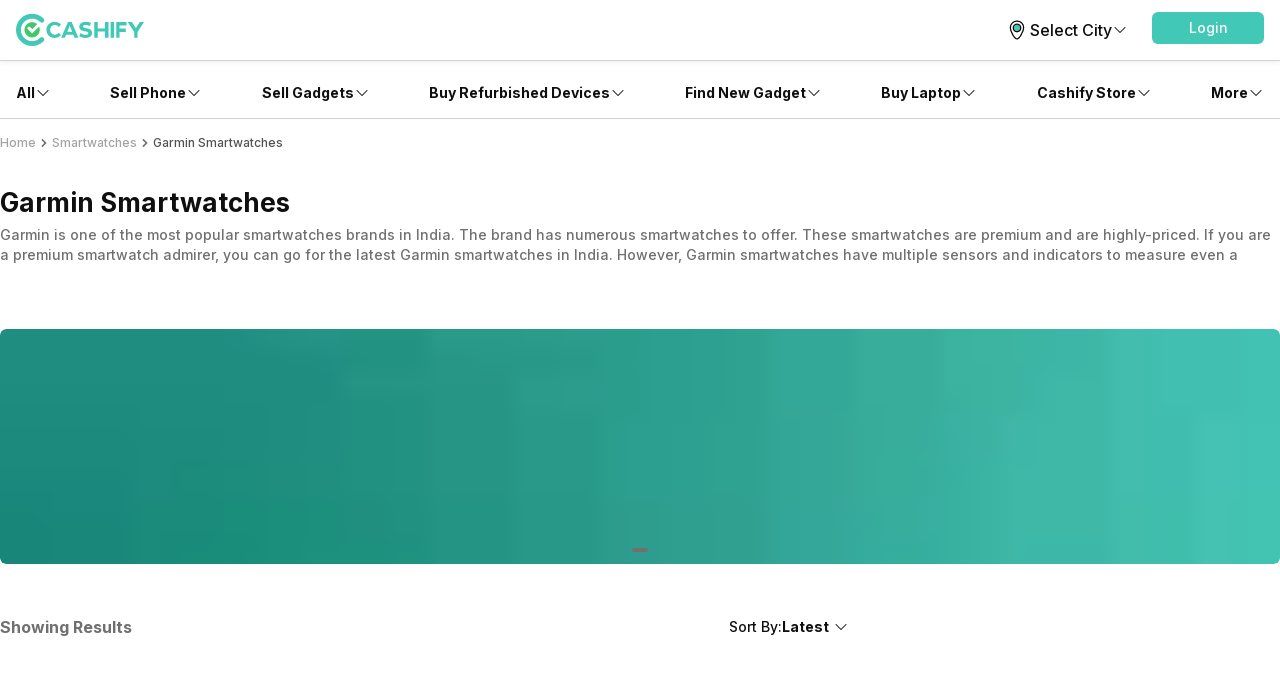

--- FILE ---
content_type: text/css; charset=UTF-8
request_url: https://www.cashify.in/gpro_/_next/static/css/0d59fd265180e0d6.css
body_size: 509
content:
.acc-body p:first-child{margin:0}.acc-body-temp-height{display:block;max-height:75px}.divWrapperStyle:has(input:not(:checked)) .acc-body{display:-webkit-box;-webkit-box-orient:vertical;-ms-box-orient:vertical;box-orient:vertical;-webkit-line-clamp:2;line-clamp:2}.divWrapperStyle:has(input:checked) .acc-body{display:block;overflow:hidden;max-height:5000px}.divWrapperStyle:has(input:checked) label{bottom:-22px;margin-bottom:20px;max-height:5000px}.divWrapperStyle:has(input:checked) label .content{display:block}.divWrapperStyle:has(input:checked) label .excerpt{display:none}@media (width <= 700px){.acc-body-height{max-height:34px}}@media (width > 700px){.max-height{max-height:40px}}

--- FILE ---
content_type: application/javascript; charset=UTF-8
request_url: https://www.cashify.in/gpro_/_next/static/chunks/app/gpro/find-new-phone/details/%5Bslug%5D/page-eae30aa61d386da2.js
body_size: 10286
content:
try{let e="undefined"!=typeof window?window:"undefined"!=typeof global?global:"undefined"!=typeof globalThis?globalThis:"undefined"!=typeof self?self:{},t=(new e.Error).stack;t&&(e._sentryDebugIds=e._sentryDebugIds||{},e._sentryDebugIds[t]="fb6d4c41-27a9-4ffb-a760-e2ee8829d47f",e._sentryDebugIdIdentifier="sentry-dbid-fb6d4c41-27a9-4ffb-a760-e2ee8829d47f")}catch(e){}(self.webpackChunk_N_E=self.webpackChunk_N_E||[]).push([[9704],{2008:(e,t,r)=>{"use strict";r.d(t,{PostView:()=>h});var s=r(95155),n=r(43178),i=r(12115),l=r(65142),o=r(95962),a=r(98381),c=r(27361);class d{fromJson(e){return this.status=e.status,this}}class u{async postView(e,t){let r=new URL("/v1/post",(0,o.O)().baseUrl);return r.searchParams.set("postId","".concat(e)),(0,c.E)(r,{next:t,method:"PUT",serviceGroup:a.i.WORDPRESS,authorization:!0,addCommonHeaders:!0}).then(e=>e.json()).then(e=>new d().fromJson(e)).catch(e=>{throw console.error("Error fetching",e),e})}}let m=(e,t)=>{(0,i.useEffect)(()=>{(0,l.v)({event:"gp_pageView",platform:n.d_.getSource(),gp_pageType:t}),e&&(new u).postView(e).then(e=>e).catch(e=>console.log(e))},[e])},h=e=>{let{postId:t,postType:r}=e;return m(t,r),(0,s.jsx)(s.Fragment,{})}},8144:(e,t,r)=>{"use strict";r.d(t,{Z:()=>a});var s=r(95155),n=r(52596),i=r(12115),l=r(44527),o=r(42068);let a=e=>{let{color:t="primary",className:r,maxTrackClassName:a,minTrackClassName:c,minThumbClassName:d,maxThumbClassName:u,tooltipTextClassName:m,min:h,max:p,step:v,defaultMin:g,defaultMax:b,distance:f=0,onChange:x,showTooltip:P,getFormattedText:y}=e,[w,j]=(0,i.useState)(Math.max(null!=g?g:0,h)),[N,A]=(0,i.useState)(Math.min(null!=b?b:0,p));(0,i.useEffect)(()=>{void 0!==g&&j(Math.max(null!=g?g:0,h))},[g]),(0,i.useEffect)(()=>{void 0!==b&&A(Math.min(null!=b?b:0,p))},[b]);let L=(0,i.useCallback)(e=>{h<=e&&p>=e&&N>=e&&(j(Math.min(e,N-f)),null==x||x({min:e,max:N}))},[N,h,p]),S=(0,i.useCallback)(e=>{h<=e&&p>=e&&w<=e&&(A(Math.max(e,w+f)),null==x||x({min:w,max:e}))},[w,h,p]),E=(0,i.useMemo)(()=>(Math.min(w,N)-h)/(p-h)*100,[w,h,p,N]),_=(0,i.useMemo)(()=>100-(Math.max(w,N)-h)/(p-h)*100,[N,h,p,w]),D=(e,r,i)=>(0,s.jsx)(l.A,{className:e,style:r,children:(0,s.jsxs)(l.A,{className:"mb-4",children:[(0,s.jsx)(o.p,{variant:"caption",className:(0,n.A)(m||"caption rounded-sm min-w-12 text-center py-1 px-2 line-clamp-1","primary"===t&&"bg-primary text-primary-text-contrast","secondary"===t&&"bg-secondary text-secondary-text-contrast"),children:i}),(0,s.jsx)(l.A,{className:(0,n.A)("border-solid border-t-4 border-b-0 border-x-4","h-0 w-0 mx-auto","border-t-primary border-x-transparent","primary"===t&&"border-t-primary","secondary"===t&&"border-t-secondary")})]})}),C=(0,i.useCallback)(e=>y?y(e):e.toString(),[y]);return(0,s.jsx)(l.A,{className:r,children:(0,s.jsxs)(l.A,{className:(0,n.A)("relative w-full","primary"===t&&"range-primary","secondary"===t&&"range-secondary"),children:[void 0!==g?(0,s.jsx)("input",{type:"range",min:h,max:p,step:v,value:Math.min(w,N),onChange:e=>{L(+e.target.value)},className:(0,n.A)("absolute pointer-events-none appearance-none h-1 w-full bg-transparent cursor-pointer","[&::-webkit-slider-thumb]:w-4 [&::-webkit-slider-thumb]:h-4 [&::-webkit-slider-thumb]:pointer-events-auto","[&::-webkit-slider-thumb]:appearance-none z-10",d)}):null,void 0!==b?(0,s.jsx)("input",{type:"range",min:h,max:p,step:v,value:Math.max(w,N),onChange:e=>{S(+e.target.value)},className:(0,n.A)("absolute pointer-events-none appearance-none h-1  w-full bg-transparent cursor-pointer","[&::-webkit-slider-thumb]:w-4 [&::-webkit-slider-thumb]:h-4 [&::-webkit-slider-thumb]:pointer-events-auto","[&::-webkit-slider-thumb]:appearance-none z-10",u)}):null,P&&void 0!==g?(0,s.jsx)(l.A,{className:"absolute -translate-y-full w-full",children:D("ml-auto",{marginRight:"".concat(100-E,"%")},C(w))}):null,P&&void 0!==b?(0,s.jsx)(l.A,{className:"absolute -translate-y-full w-full",children:D("ml-auto",{marginRight:"".concat(_,"%")},C(N))}):null,(0,s.jsxs)(l.A,{className:"relative h-1 ml-1 mr-1 w-full",children:[(0,s.jsx)(l.A,{className:(0,n.A)("absolute left-0 right-0 bottom-0 top-0",a||"rounded-md bg-surface-bg")}),(0,s.jsx)(l.A,{className:(0,n.A)("absolute bottom-0 top-0 rounded-md",c||["primary"===t&&"bg-primary","secondary"===t&&"bg-secondary"]),style:{left:"".concat(E,"%"),right:"".concat(_,"%")}})]})]})})}},17141:(e,t,r)=>{"use strict";r.d(t,{FindNewPhoneDetailPageSearch:()=>a});var s=r(95155),n=r(35695);let i=e=>(0,n.useSearchParams)();var l=r(41715),o=r(87453);let a=e=>{let t=i(),r=+t.get("min_pr")||0,n=+t.get("max_pr")||15e4,a=t.get("sb");return(0,s.jsx)(o.default,{searchParams:t,productListing:(0,l.Pu)(null==e?void 0:e.productListing),minRange:r,maxRange:n,sortBy:a,children:e.children})}},22163:(e,t,r)=>{Promise.resolve().then(r.bind(r,17141)),Promise.resolve().then(r.bind(r,2008)),Promise.resolve().then(r.bind(r,32703)),Promise.resolve().then(r.bind(r,35091)),Promise.resolve().then(r.bind(r,29410)),Promise.resolve().then(r.bind(r,60628)),Promise.resolve().then(r.bind(r,73862)),Promise.resolve().then(r.bind(r,73097)),Promise.resolve().then(r.bind(r,24446)),Promise.resolve().then(r.bind(r,24853)),Promise.resolve().then(r.bind(r,23796)),Promise.resolve().then(r.bind(r,4362)),Promise.resolve().then(r.bind(r,94011)),Promise.resolve().then(r.bind(r,37317)),Promise.resolve().then(r.bind(r,59716)),Promise.resolve().then(r.bind(r,58090)),Promise.resolve().then(r.bind(r,56745)),Promise.resolve().then(r.bind(r,6897)),Promise.resolve().then(r.t.bind(r,61298,23)),Promise.resolve().then(r.bind(r,22327)),Promise.resolve().then(r.bind(r,67686)),Promise.resolve().then(r.bind(r,99827)),Promise.resolve().then(r.bind(r,87453)),Promise.resolve().then(r.bind(r,1828)),Promise.resolve().then(r.bind(r,26645)),Promise.resolve().then(r.bind(r,65855)),Promise.resolve().then(r.bind(r,26361)),Promise.resolve().then(r.bind(r,71592)),Promise.resolve().then(r.bind(r,31179)),Promise.resolve().then(r.bind(r,36574)),Promise.resolve().then(r.bind(r,88542)),Promise.resolve().then(r.bind(r,60722)),Promise.resolve().then(r.bind(r,13903)),Promise.resolve().then(r.bind(r,19154)),Promise.resolve().then(r.bind(r,37756)),Promise.resolve().then(r.bind(r,5741)),Promise.resolve().then(r.bind(r,16450)),Promise.resolve().then(r.bind(r,55340)),Promise.resolve().then(r.bind(r,79978)),Promise.resolve().then(r.bind(r,99160)),Promise.resolve().then(r.bind(r,9693)),Promise.resolve().then(r.bind(r,53875)),Promise.resolve().then(r.bind(r,42527)),Promise.resolve().then(r.bind(r,84585)),Promise.resolve().then(r.bind(r,70139)),Promise.resolve().then(r.bind(r,9393)),Promise.resolve().then(r.bind(r,51072)),Promise.resolve().then(r.bind(r,41992)),Promise.resolve().then(r.bind(r,62055)),Promise.resolve().then(r.bind(r,83407)),Promise.resolve().then(r.bind(r,68391)),Promise.resolve().then(r.bind(r,80114)),Promise.resolve().then(r.bind(r,28096)),Promise.resolve().then(r.bind(r,89334)),Promise.resolve().then(r.bind(r,52905)),Promise.resolve().then(r.bind(r,40406)),Promise.resolve().then(r.bind(r,28287)),Promise.resolve().then(r.bind(r,96018)),Promise.resolve().then(r.bind(r,24392)),Promise.resolve().then(r.bind(r,94863)),Promise.resolve().then(r.bind(r,6626)),Promise.resolve().then(r.bind(r,81174)),Promise.resolve().then(r.bind(r,8965)),Promise.resolve().then(r.bind(r,71212)),Promise.resolve().then(r.bind(r,1567)),Promise.resolve().then(r.bind(r,78958)),Promise.resolve().then(r.bind(r,8735)),Promise.resolve().then(r.bind(r,68452)),Promise.resolve().then(r.bind(r,50118)),Promise.resolve().then(r.bind(r,37125)),Promise.resolve().then(r.bind(r,39649)),Promise.resolve().then(r.bind(r,15141)),Promise.resolve().then(r.bind(r,308)),Promise.resolve().then(r.bind(r,51281)),Promise.resolve().then(r.bind(r,6276)),Promise.resolve().then(r.bind(r,13972)),Promise.resolve().then(r.bind(r,16004)),Promise.resolve().then(r.bind(r,70833)),Promise.resolve().then(r.t.bind(r,6874,23)),Promise.resolve().then(r.bind(r,84462)),Promise.resolve().then(r.bind(r,81628)),Promise.resolve().then(r.bind(r,45397)),Promise.resolve().then(r.bind(r,12090)),Promise.resolve().then(r.bind(r,90259)),Promise.resolve().then(r.bind(r,28320)),Promise.resolve().then(r.bind(r,2841)),Promise.resolve().then(r.bind(r,38624)),Promise.resolve().then(r.bind(r,46988)),Promise.resolve().then(r.bind(r,14897)),Promise.resolve().then(r.bind(r,17361)),Promise.resolve().then(r.bind(r,45553)),Promise.resolve().then(r.bind(r,59615)),Promise.resolve().then(r.bind(r,28903)),Promise.resolve().then(r.bind(r,74713)),Promise.resolve().then(r.bind(r,43255)),Promise.resolve().then(r.bind(r,13066)),Promise.resolve().then(r.bind(r,55396)),Promise.resolve().then(r.bind(r,6157)),Promise.resolve().then(r.bind(r,22669)),Promise.resolve().then(r.bind(r,5246)),Promise.resolve().then(r.bind(r,50859)),Promise.resolve().then(r.bind(r,88871)),Promise.resolve().then(r.bind(r,5297)),Promise.resolve().then(r.bind(r,29676)),Promise.resolve().then(r.bind(r,30086)),Promise.resolve().then(r.bind(r,67633)),Promise.resolve().then(r.bind(r,70152)),Promise.resolve().then(r.bind(r,57292)),Promise.resolve().then(r.bind(r,74537)),Promise.resolve().then(r.bind(r,19247))},26361:(e,t,r)=>{"use strict";r.d(t,{default:()=>j});var s=r(95155),n=r(44527),i=r(12115),l=r(63748),o=r(68077),a=r(87453),c=r(31926),d=r(27673),u=r(8305),m=r(42068),h=r(65142);let p=()=>{let e=(0,d.V)();return(0,s.jsxs)(n.A,{className:"flex flex-col justify-between  shadow-md radius-md  mb-4 overflow-hidden",children:[(0,s.jsx)(m.p,{variant:"h1",component:"div",className:"bg-gray-100 text-surface p-4",children:"Encash Your Old Phone with Cashify"}),(0,s.jsxs)(n.A,{children:[(0,s.jsxs)(n.A,{className:"py-4 px-2",children:[(0,s.jsx)(m.p,{children:" Do not let your old phone go waste."}),(0,s.jsx)(m.p,{className:"mt-3",children:"Sell it on Cashify for Cash, Amazon voucher, Flipkart voucher and even more!"})]}),(0,s.jsx)(n.A,{className:"my-2",children:(0,s.jsx)(u.g,{onClick:()=>{e.push({href:"/sell-old-mobile-phone"}).catch(console.error),(0,h.v)({event:"gp_inlineCardClicked"})},variant:"contained",color:"primary",className:"flex flex-row items-center justify-center mx-3",title:"Sell Now",textClassName:"w-80 text-center sm:w-full py-2 px-2"})})]})]})},v=e=>{let{isMobile:t}=e,{props:r,state:n}=(0,i.useContext)(a.N),{productListRes:l}=n,o=(0,i.useMemo)(()=>{var e;return null==l||null==(e=l.productList)?void 0:e.filter(e=>{var t;return null==e||null==(t=e.meta)?void 0:t.slug})},[l]);if(o&&!((null==o?void 0:o.length)<1))return(0,s.jsx)(s.Fragment,{children:o.map((e,l)=>{var o,a,d,u,m,h,v,g;return(0,s.jsxs)(i.Fragment,{children:[1===l&&t?(0,s.jsx)(p,{}):null,(0,s.jsx)(c.A,{product:e,isMobile:t,specsMeta:null==r||null==(o=r.productListing)?void 0:o.specsMeta,post:null==r||null==(a=r.productListing)?void 0:a.post,allCategories:null==r||null==(d=r.productListing)?void 0:d.allCategories,specsListingData:null==r||null==(u=r.productListing)?void 0:u.specsListingData,specs:null==r||null==(m=r.productListing)?void 0:m.specs,cdn:(null==r||null==(v=r.productListing)||null==(h=v.productListRes)?void 0:h.cdn)||(null==n||null==(g=n.productListRes)?void 0:g.cdn)})]},"".concat(e.productId,"-").concat(e.productName))})})};var g=r(5741),b=r(53510),f=r(52596),x=r(96430),P=r(20089);let y=e=>{let{label:t}=e;return(0,s.jsx)(n.A,{component:"th",className:"text-left h-full px-5 py-3 text-md",children:(0,s.jsx)(n.A,{children:(0,s.jsx)(P.A,{html:t,component:"div",variant:"h3",className:"text-primary-text"})})})},w=e=>{var t;let{productListRes:r,post:i}=e,l=null==i||null==(t=i.title)?void 0:t.rendered.replace("%c","".concat(r?r.totalCount:0)),o=(0,g.useIsMobile)();return r&&r.productList&&!(r.productList.length<1)?(0,s.jsxs)(n.A,{className:(0,f.A)("pb-10 mb-5"),children:[l&&(0,s.jsx)(n.A,{className:"hidden sm:flex w-full mb-4",flex:!o,children:(0,s.jsx)(x.F,{title:"List of ".concat(l)})}),(0,s.jsxs)(n.A,{component:"table",className:"rounded-md w-full border border-gray-200",children:[(0,s.jsx)(n.A,{component:"thead",className:"bg-gray-200",children:(0,s.jsxs)(n.A,{component:"tr",className:"flex flex-row justify-between",children:[(0,s.jsx)(y,{label:l}),(0,s.jsx)(n.A,{component:"th",className:"text-left h-full px-5 py-3 text-md",children:(0,s.jsx)(m.p,{component:"div",variant:"h3",className:"text-primary-text",children:"Price"})})]})}),(0,s.jsx)(n.A,{component:"tbody",children:r.productList.map((e,t)=>e.startPrice?(0,s.jsxs)(n.A,{component:"tr",className:"w-full flex flex-row justify-between border-b border-gray-200",children:[(0,s.jsx)(n.A,{component:"td",className:" py-2 px-5 ",children:(0,s.jsx)(n.A,{children:(0,s.jsx)(P.A,{component:"h2",html:e.productName,variant:"body3",className:"text-primary-text"})})}),(0,s.jsx)(n.A,{component:"td",className:"py-2 px-5 ",children:(0,s.jsx)(m.p,{component:"div",variant:"subtitle1",className:"text-primary-text",children:(0,s.jsx)(b.S,{value:e.startPrice})})})]},"product-".concat(t)):null)})]})]}):null},j=e=>{var t,r,c,d,u,m,h,p;let{isMobile:g}=e,{props:b,state:f}=(0,i.useContext)(a.N),{productListRes:x}=f;return(0,s.jsxs)(n.A,{component:"section",className:"w-full basis-full",children:[(0,s.jsx)(v,{isMobile:g}),(0,s.jsx)(n.A,{className:"flex flex-row items-center justify-center mb-10 pb-8",children:(0,s.jsx)(o.c,{postCount:null==x?void 0:x.totalCount,pageSize:null==b||null==(t=b.productListing)?void 0:t.pageSize,url:(null==(r=b.productListing)?void 0:r.post)&&(null==(c=b.productListing)?void 0:c.post.url),pageNumber:(null==b||null==(u=b.productListing)||null==(d=u.post)?void 0:d.pageNumber)||1,queryString:(f.filterParam||f.selectedFilter)&&(new l.J).jsonToQueryParam({...f.filterParam,sb:null==(m=f.selectedFilter)?void 0:m.id})})}),(0,s.jsx)(w,{productListRes:null==(h=b.productListing)?void 0:h.productListRes,post:null==(p=b.productListing)?void 0:p.post})]})}},45821:(e,t,r)=>{"use strict";r.d(t,{FY:()=>n,dX:()=>i,mW:()=>s});var s=function(e){return e.MULTI_RANGE="multi_range",e.SINGLE_SELECT="single_select",e.MULTI_SELECT="multi_select",e.PARENT="parent",e.RANGE="range",e}({});let n={MIN_RANGE:"min_range",MAX_RANGE:"max_range"};class i{nestFilterData(e){if(e&&e.length>0){let t=[];return e.filter(e=>!!e).forEach(r=>{let s=this.findParent(e,r);s?(s.childList||(s.childList=[]),s.childList.push(r)):t.push(r)}),t.sort((e,t)=>e.priority>t.priority?1:-1)}}convertToJson(e){if(!e)return null;let t=e.split("&");if(!t||0===t.length)return null;let r={};return t.forEach(e=>{let t=e.split("="),s=t[0],n=t[1];r[s]?(Array.isArray(r[s])||(r[s]=[r[s]]),n&&r[s].push(n)):n&&n.indexOf(",")>-1?(r[s]=n.split(","),r[s].splice(-1)):r[s]=n}),r}selectFilters(e,t){return t&&e.forEach(e=>{var r,s;if((null==e||null==(r=e.childList)?void 0:r.length)>0){e.childList=this.selectFilters(e.childList,t);return}if("range"===e.ui){let r=null==(s=e.key)?void 0:s.split("|");null==r||r.forEach((r,s)=>{var n,i;Object.keys(t).indexOf(r)>-1?e.options[s].optionValue=t[r]:(null==(n=e.options[s])?void 0:n.optionValue)||(e.options[s].optionValue=null==(i=e.options[s])?void 0:i.value)});return}if(Object.keys(t).indexOf(e.key)>-1){let r=t[e.key];e.options&&(Array.isArray(r)?r.forEach(t=>{e.options.forEach(e=>{e.optionKey===t&&(e.isSelected=!0)})}):e.options.forEach(e=>{e.optionKey===r&&(e.isSelected=!0)}))}}),e}getRange(e){if(!e)return[void 0,void 0];let t=0,r=0;if(e&&e.options&&e.options.length>1){let s=e.options;return s[0].optionKey===n.MIN_RANGE?t=+s[0].value:r=+s[0].value,s[1].optionKey===n.MIN_RANGE?t=+s[1].value:r=+s[1].value,[t,r]}return[void 0,void 0]}getFilterResult(e){let t=this.getSelectedFilters(e);return{result:t.reduce((e,t)=>{if("single_select"===t.ui)e[t.filterId]=t.option.optionKey;else if("multi_select"===t.ui)e[t.filterId]||(e[t.filterId]=[]),e[t.filterId].push(t.option.optionKey);else if("multi_range"===t.ui){var r,s;let n=null==(r=t.filterId)?void 0:r.split("|"),i=null==(s=t.option.optionKey)?void 0:s.split("|");n&&n.length>1&&i&&i.length>1&&(e[n[0]]=i[0],e[n[1]]=i[1])}return e},{}),selected:t}}findParent(e,t){for(let r=0;r<e.length;r++)if(e[r]&&e[r].filterChild){for(let s=0;s<e[r].filterChild.length;s++)if(e[r].filterChild[s].child===t.id)return e[r];if(e[r].childList){let s=this.findParent(e[r].childList,t);if(s)return s}}return null}getSelectedFilters(e){let t=[];return this.getSelected(e,t),t}getSelected(e,t){(e||[]).forEach(e=>{(e.options||[]).forEach(r=>{r.isSelected&&t.push({filterId:e.key,ui:e.ui,option:r})}),e.childList&&this.getSelected(e.childList,t)})}}},65855:(e,t,r)=>{"use strict";r.d(t,{default:()=>y});var s,n=r(95155),i=r(47154),l=r(44527),o=r(13951),a=r(71212),c=r(83482),d=r(42068),u=r(12115);function m(){return(m=Object.assign?Object.assign.bind():function(e){for(var t=1;t<arguments.length;t++){var r=arguments[t];for(var s in r)Object.prototype.hasOwnProperty.call(r,s)&&(e[s]=r[s])}return e}).apply(this,arguments)}let h=function(e){return u.createElement("svg",m({xmlns:"http://www.w3.org/2000/svg",fill:"none",viewBox:"0 0 24 24",strokeWidth:1.5,stroke:"currentColor",className:"w-6 h-6"},e),s||(s=u.createElement("path",{strokeLinecap:"round",strokeLinejoin:"round",d:"M6 13.5V3.75m0 9.75a1.5 1.5 0 0 1 0 3m0-3a1.5 1.5 0 0 0 0 3m0 3.75V16.5m12-3V3.75m0 9.75a1.5 1.5 0 0 1 0 3m0-3a1.5 1.5 0 0 0 0 3m0 3.75V16.5m-6-9V3.75m0 3.75a1.5 1.5 0 0 1 0 3m0-3a1.5 1.5 0 0 0 0 3m0 9.75V10.5"})))};var p=r(45821),v=r(87453),g=r(10188),b=r(11516),f=r(38880);let x=e=>{let{close:t,onSelectSort:r,sortData:s,selectedFilterId:i}=e;return!s||s.length<1?null:(0,n.jsxs)(n.Fragment,{children:[(0,n.jsx)(l.A,{className:"flex items-end",children:(0,n.jsx)(l.A,{component:"span",className:"cursor-pointer h-6 w-6 mx-4 mt-3",onClick:t,children:(0,n.jsx)(f.f,{className:"w-6 h-6 text-primary-text"})})}),(0,n.jsx)(l.A,{className:"p-4",children:(0,n.jsxs)(l.A,{children:[(0,n.jsx)(d.p,{variant:"subtitle1",className:"mb-5 text-md text-primary-text",children:"Sort by"}),(0,n.jsx)(l.A,{children:s.map((e,t)=>(0,n.jsxs)(l.A,{className:"flex py-2 flex-row",children:[(0,n.jsx)(b.j,{selected:i===(null==e?void 0:e.id),onClick:()=>r(e)}),(0,n.jsx)(d.p,{children:e.title})]},"".concat(e.id,"-").concat(t)))})]})})]})},P=e=>{let{openFilters:t,count:r,showSortingDialog:s,sortData:i}=e;return(0,n.jsxs)(l.A,{className:"shadow-md p-4 flex flex-row justify-between rounded-md absolute web:fixed bottom-4 left-4 right-4 z-10 bg-primary-bg",children:[(0,n.jsx)(l.A,{className:"flex items-center",onClick:t,style:{width:"48%"},children:(0,n.jsxs)(l.A,{className:"flex flex-row items-center",children:[(0,n.jsx)(a.LegoImage,{responsive:!0,src:"https://s3n.cashify.in/cashify/web/images/post/svgs/filter_clear.svg",className:"ml-2",alt:"clear",height:18,width:18}),(0,n.jsx)(d.p,{className:"ml-2 text-primary-text",variant:"h3",children:"Filters"}),r>0&&(0,n.jsx)(d.p,{variant:"caption",className:"flex justify-center items-center pl-1",children:r})]})}),i?(0,n.jsxs)(n.Fragment,{children:[(0,n.jsx)(l.A,{className:"border-l border-gray-200"}),(0,n.jsx)(l.A,{className:"flex items-center justify-center",onClick:s,style:{width:"48%"},children:(0,n.jsxs)(l.A,{className:"flex flex-row items-center justify-center",children:[(0,n.jsx)(h,{className:"w-5 h-5"}),(0,n.jsx)(d.p,{variant:"h3",className:"ml-2 text-primary-text",children:"Sort"})]})})]}):null]})},y=e=>{var t,r,s,a,d;let{isMobile:m}=e,{props:h,state:b,applyFilters:f,onFilterChange:y,closeFilterDialog:w,openFilters:j,onSelectSort:N,closeSortingDialog:A,showSortingDialog:L}=(0,u.useContext)(v.N),{filters:S}=h.productListing,{filterParam:E,showSorting:_,showFilter:D}=b,C=(()=>{if(!E)return;let e=Object.keys(E);if(e&&e.length)return e.length})(),R=(0,u.useMemo)(()=>(new p.dX).selectFilters(S,E),[S,E]);return h||b?(0,n.jsx)(n.Fragment,{children:m?(0,n.jsxs)(l.A,{className:"flex",children:[i.v.isNative()?(0,n.jsx)(c.s,{visible:!0,Component:P,props:{openFilters:j,count:C,showSortingDialog:L,sortData:null==(t=h.productListing.specsListingData)?void 0:t.sortData}}):P({openFilters:j,count:C,showSortingDialog:L,sortData:null==(r=h.productListing.specsListingData)?void 0:r.sortData}),(0,n.jsx)(l.A,{children:(0,n.jsx)(o.A,{variant:"drawer",className:"bg-primary-bg sm:max-h-full rounded-tl-sm w-full",visible:_,anchor:"bottom",Component:x,useNext:!0,onRequestClose:e=>{"hardwareBackPress"===e.type&&A()},onClick:e=>e.stopPropagation(),props:{close:A,onSelectSort:N,sortData:null==(a=h.productListing)||null==(s=a.specsListingData)?void 0:s.sortData,selectedFilterId:null==(d=b.selectedFilter)?void 0:d.id}})}),(0,n.jsx)(l.A,{children:(0,n.jsx)(o.A,{className:"h-full bg-primary-bg sm:max-h-full w-full sm:max-w-lg",variant:"drawer",anchor:"right",visible:D,onRequestClose:e=>{"hardwareBackPress"===e.type&&w()},Component:g.m,useNext:!0,props:{filters:R,onCloseFilter:w,applyFilters:f,isMobile:m,onFilterChange:y,enableShowMore:!1}})})]}):(0,n.jsx)(l.A,{className:"mb-12 mt-16  rounded shadow-md",children:(0,n.jsx)(g.m,{isMobile:m,filters:R,onFilterChange:y,enableShowMore:!1})})}):null}},68077:(e,t,r)=>{"use strict";r.d(t,{c:()=>m});var s=r(95155),n=r(44527),i=r(57759),l=r(4752),o=r(52596),a=r(12115),c=r(4005),d=r(42068);let u=e=>{let{arrow:t,isDisabled:r,url:i,text:l}=e,o=(0,s.jsx)(n.A,{className:"flex items-center sm:h-5 sm:w-5 h-4 w-4 bg-primary-bg",children:t});return(0,s.jsxs)(n.A,{className:"flex flex-row items-center",children:["Previous"===l?(0,s.jsx)(d.p,{children:l}):null,r?(0,s.jsx)(n.A,{className:"shadow-md rounded-md m-0 mr-4 ml-4 sm:p-4 p-3.5 cursor-pointer",children:o}):(0,s.jsx)(n.A,{className:"shadow-md rounded-md m-0 ml-4 mr-4 sm:p-4  p-3.5",children:(0,s.jsx)(c.A,{className:"",href:r?void 0:i,children:o})}),"Next"===l?(0,s.jsx)(d.p,{children:l}):null]})},m=e=>{let{postCount:t,pageSize:r,pageNumber:c,url:d,queryString:m}=e,h=(e,t)=>{if(!e)return;e=e.replace(/^\/+/,""),(e=(e="/".concat(e)).replace("/page/".concat(t),"")).endsWith("/")||(e=e.concat("/"));let r="";return(m&&(r=m),t<=1)?e.concat(r):e.concat("page/".concat(t)).concat(r)},p=h(d,(c=c>1?c:1)-1),v=h(d,c+1),g=c<=1,b=c*r>=t;return(0,s.jsx)(a.Fragment,{children:t>r?(0,s.jsx)(n.A,{className:"flex flex-1 flex-row items-center w-full mt-5",children:(0,s.jsx)(n.A,{component:"nav",className:"w-full",children:(0,s.jsxs)(n.A,{component:"ul",className:"flex flex-row justify-center p-0",children:[(0,s.jsx)(u,{arrow:(0,s.jsx)(i.Y,{className:(0,o.A)(g?"text-slate-300":"text-primary-text")}),url:p,text:"Previous",isDisabled:g}),(0,s.jsx)(u,{arrow:(0,s.jsx)(l.v,{className:(0,o.A)(b?"text-slate-300":"text-primary-text")}),url:v,isDisabled:b,text:"Next"})]})})}):""})}},71592:(e,t,r)=>{"use strict";r.d(t,{ProductSort:()=>p});var s=r(95155),n=r(44527),i=r(97835),l=r(63401),o=r(42068),a=r(1272),c=r(52596),d=r(12115),u=r(87453);function m(e){let{sortTitle:t,toggleSortingDialog:r}=e;return(0,s.jsxs)(n.A,{className:"w-max  flex flex-row gap-1 items-center",onClick:r,children:[(0,s.jsxs)(n.A,{component:"span",className:"justify-end flex-row flex items-center gap-x-2",children:[t&&(0,s.jsx)(o.p,{variant:"body2",className:"text-primary-text",children:"Sort By:"}),(0,s.jsx)(o.p,{variant:"subtitle1",className:"text-primary-text",children:t||"SORT BY"})]}),(0,s.jsx)(a.D,{className:"w-6 h-4 text-primary-text"})]})}function h(e){let{sortFields:t,selectedSortData:r,handleItemSelect:l,closeSortingDialog:a}=e;return(0,s.jsx)(n.A,{className:"max-h-60 bg-primary-bg rounded-md w-max mt-2 shadow-md",children:(0,s.jsx)(i.Q,{data:t,contentContainerClassName:"bg-primary-bg",renderItem:e=>{let{item:t,index:i}=e;return(0,s.jsx)(n.A,{className:(0,c.A)("text-primary-text cursor-pointer bg-primary-bg hover:border-surface-light",(null==r?void 0:r.id)===t.id&&"bg-surface-dark"),onClick:()=>{l(t),a()},children:(0,s.jsx)(o.p,{className:"py-1 px-3",variant:"body2",children:t.title})},"".concat(t,"-").concat(i))}})})}let p=e=>{var t,r,i,a,c;let{isMobile:p}=e,v=(0,d.useContext)(u.N),g=null==(t=v.state)?void 0:t.showSorting,b=null==(r=v.props.productListing.specsListingData)?void 0:r.sortData,f=null==v||null==(i=v.state)?void 0:i.selectedFilter;return(0,s.jsxs)(n.A,{className:"flex flex-row justify-between items-center sm:mt-6 sm:mb-3 mt-3 mb-2.5 w-full",children:[(0,s.jsx)(o.p,{variant:"h3",className:"text-surface-text",children:"Showing ".concat((null==v||null==(c=v.state)||null==(a=c.productListRes)?void 0:a.totalCount)||""," Results")}),!p&&(0,s.jsx)(n.A,{children:(0,s.jsx)(l._,{visible:g,className:"w-full flex flex-col cursor-pointer",backdropClassName:"bg-transparent",onRequestClose:()=>{v.closeSortingDialog()},onClick:null==v?void 0:v.showSortingDialog,InputComponent:m,inputProps:{sortTitle:null==f?void 0:f.title,toggleSortingDialog:v.toggleSortingDialog},ListComponent:h,listProps:{sortFields:b,selectedSortData:f,isMobile:p,handleItemSelect:e=>{null==v||v.onSelectSort(e)},closeSortingDialog:v.closeSortingDialog}})})]})}},76191:(e,t,r)=>{"use strict";r.d(t,{D:()=>n});var s=r(62126);class n{filterSpecsArr(e,t,r){if(!e)return;let s=new Map;r.forEach(e=>{s.set(e.id,e)});let n=[],i=new Map;return Object.keys(e).forEach(r=>{t.forEach(t=>{if(t.apiName===r){let l=t.groupId,o=s.get(l);if(!o||!e||!e[r]||!e[r][0])return;let a=o?o.groupName:"Other",c=i.get(a);c||(c=[]);let d={specKey:r,specName:t.name,value:e[r][0].displayValue,sortOrder:t.sortOrder,groupId:l,groupName:a,gSortOrder:null==o?void 0:o.sortOrder};c.push(d),n.push(d),i.set(a,c)}})}),n=n.sort((e,t)=>e.sortOrder>t.sortOrder?1:-1)}parseSpecifications(e){if(e)return Object.keys(e).forEach(t=>{let r=e[t],n=[];r.forEach(e=>{let t=new s.gi().fromJson(e);n.push(t)}),e[t]=n}),e}getSpec(e,t){if(!e||!t||0===t.length)return null;let r=t.filter(t=>t.specKey===e);return r?r[0]:null}}},87453:(e,t,r)=>{"use strict";r.d(t,{N:()=>I,default:()=>T});var s=r(95155),n=r(91496),i=r(12115),l=r(45821),o=r(58277),a=r(27673),c=r(47154),d=r(86833),u=r(98079),m=r(83981),h=r(12020),p=r(95962),v=r(98381),g=r(27361),b=r(86242);class f{fromJson(e){return this.id=null==e?void 0:e.id,this.productId=null==e?void 0:e.pid,this.price=null==e?void 0:e.pp,this.mrp=null==e?void 0:e.mpr,this.url=null==e?void 0:e.pu,this.merchantId=null==e?void 0:e.mi,this.name=null==e?void 0:e.mn,this.image=null==e?void 0:e.mim,this.date=null==e?void 0:e.rdt,this.rating=null==e?void 0:e.sco,this}}class x{fromJson(e){var t;return this.productName=null==e?void 0:e.pn,this.prices=null==e||null==(t=e.pp)?void 0:t.map(e=>new f().fromJson(e)),this.cdn=null==e?void 0:e.miu,this.vir=null==e?void 0:e.vir,this}}var P=r(48989),y=r(41359),w=r(11449),j=r(76191);class N{async getProductPriceAsync(e,t,r){return await (new N).getProductPrice(e,t,r)}getProductPrice(e,t,r){let s=new URL("/v1/product-price",(0,p.O)().baseUrl);return s.searchParams.set("pid","".concat(e)),s.searchParams.set("all",t?"1":null),(0,g.E)(s,{method:"GET",next:r,serviceGroup:v.i.PRODUCT_DISCOVERY,authorization:!0}).then(e=>e.json()).then(e=>new x().fromJson(e)).catch(e=>{throw console.error("Error fetching",e),e})}async getProductAsync(e,t,r,s,n){return await (new N).getProduct(e,t,r,s,n)}async getProductVariantsAsync(e,t,r,s){let n=arguments.length>4&&void 0!==arguments[4]?arguments[4]:0,i=arguments.length>5&&void 0!==arguments[5]?arguments[5]:o.D5.DEFAULT_PAGE_SIZE;return await this.getProductVariants(e,t,r,n,i,s)}getProductVariants(e,t,r){let s=arguments.length>3&&void 0!==arguments[3]?arguments[3]:0,n=arguments.length>4&&void 0!==arguments[4]?arguments[4]:o.D5.DEFAULT_PAGE_SIZE,i=arguments.length>5?arguments[5]:void 0,l=(0,b.J)({os:s,ps:n,parid:e,serid:r,souid:t});return new w.P().postSearchTemplate(y.I.GPRO_PRODUCT_VARIANT,l,i).then(e=>new h.N().fromJson(e)).catch(e=>{throw console.error("Error fetching",e),e})}getProduct(e,t,r,s,n){let i=(0,b.J)({pid:e,serid:r,souid:t});return(new w.P).postSearchTemplate(y.I.GPRO_PRODUCT_DETAILS,i,n).then(e=>new h.N().fromJson(e)).then(e=>this.parseSpecs(e)).then(e=>(new u.I).setProductSlug(e,s))}async getMultiProductVariantsAsync(e,t,r,s){return await (new N).getMultiProductVariants(e,t,r,s)}getMultiProductVariants(e,t,r,s){let n=(0,b.J)({pids:e,serid:r,souid:t});return(new w.P).postSearchTemplate(y.I.GPRO_MULTI_PRODUCT_VARIANT,n,s).then(e=>new h.N().fromJson(e)).then(e=>this.parseSpecs(e))}async getMultiProductPriceAsync(e,t){return await this.getMultiProductPrice(e,t)}getMultiProductPrice(e,t){let r=new P.t("/v1/product-min-prices");return r.searchParams.set("pids",(e||[]).join(",")),(0,g.E)(r,{method:"GET",next:t,serviceGroup:v.i.PRODUCT_DISCOVERY,authorization:!0}).then(e=>e.json()).then(e=>e&&e.length>0?e.map(e=>new x().fromJson(e)):e).catch(e=>{throw console.error("Error fetching",e),e})}constructor(){this.parseSpecs=e=>(e&&e.productList&&!(e.productList.length<1)&&e.productList.forEach(e=>{e.specs=(new j.D).parseSpecifications(e.specs)}),e)}}class A{async getProductListResSync(e,t,r,s){let n=new URL(e,(0,p.O)().baseUrl);return(0,g.E)(n,{body:(0,b.J)(t),next:s,method:"POST",serviceGroup:v.i.PRODUCT_DISCOVERY,authorization:!0,addCommonHeaders:!0}).then(e=>e.json()).then(e=>new h.N().fromJson(e)).then(e=>new N().parseSpecs(e)).then(e=>(new u.I).setProductSlug(e,r)).catch(e=>{throw console.error("Error fetching",e),e})}async getProductListRes(e,t,r,s){return await this.getProductListResSync(e,t,r,s)}getProductListUrl(e){let t=arguments.length>1&&void 0!==arguments[1]?arguments[1]:o.D5.DEFAULT_PROJECTION;return"".concat("/v1/product-search-template","?key=").concat(e,"&").concat(t)}getProductListRequestBody(){let e=arguments.length>0&&void 0!==arguments[0]?arguments[0]:o.D5.DEFAULT_PAGE_OFFSET,t=arguments.length>1&&void 0!==arguments[1]?arguments[1]:o.D5.DEFAULT_PAGE_SIZE,r=arguments.length>2?arguments[2]:void 0,s=Object.assign({});return s[o.D5.MASK_SEARCH_LISTING_OFFSET]=0===e||e?e:o.D5.DEFAULT_PAGE_OFFSET,s[o.D5.MASK_SEARCH_LISTING_LIMIT]=t,r&&Object.assign(s,r),s}getPageOffset(e,t){return e<=0&&(e=1),t<0&&(t=0),(e-1)*t}parseSearchParamsToBody(e){let t=Object.assign({});return e&&e.map(e=>{t[e.name]=e.value}),t}parseSortParamsToBody(e){if(!e)return null;let t=Object.assign({});return e&&e.map(e=>{t[e.name]={order:e.value}}),{sort:t}}}var L=r(34709),S=r(63748);function E(e,t){if(!e)return;let r=e||"";e.indexOf("page")>-1&&(r=e.split("page")[0]);let s="";return t?(s=(new S.J).jsonToQueryParam(t)||"",r.concat(s)):r}let _=e=>{let{state:t,updateState:r,post:s}=e,n=(0,a.V)(),{showProgress:i,hideProgress:l}=(0,d._)();return(a,d,h,p)=>{var v,g,b,f,x,P,y,w;if(r({filterParam:a,selectedData:d,loading:!0}),h=h||t.selectedFilter,a={...a,plid:(0,L.FE)(s)},e.post.pageNumber>1&&!p){let t=(new u.I).getGproSearchUrlPrefix(e.specsMeta,(0,L.FE)(e.post));h?n.push({href:E(t,{sb:h.id,...a})}).catch(console.log):n.push({href:E(t,a)}).catch(console.log);return}let j=(new A).parseSearchParamsToBody((null==(g=e.post)||null==(v=g.custom)?void 0:v.listingSearchParams)||(null==(f=e.post)||null==(b=f.custom)?void 0:b.brandSearchParams)),N=e.post.custom.listingSortParams||e.post.custom.brandSortParams,S=N?[...N]:[];if(h){let e=new m.Xv;e.layout="sort_params",e.name=h.key,e.value=h.order,S=[e]}let _=(new A).parseSortParamsToBody(S),D=e.pageSize||o.D5.DEFAULT_PAGE_SIZE;Object.assign(j,a,{os:(new A).getPageOffset(s.pageNumber,D)||o.D5.DEFAULT_PAGE_OFFSET,ps:D,souid:e.specsMeta.sourceId,serid:e.specsMeta.serviceId},_);let C=(new A).getProductListRequestBody(o.D5.DEFAULT_PAGE_OFFSET,-1,j),R=(new A).getProductListUrl((null==(P=e.post)||null==(x=P.custom)?void 0:x.listingTemplateKey)||(null==(w=e.post)||null==(y=w.custom)?void 0:y.brandTemplateKey));i(),(new A).getProductListResSync(R,C,e.specsMeta).then(e=>{l(),r({productListRes:e,loading:!1})}).catch(e=>{l(),r({loading:!1})}),!p&&c.v.isBrowser()&&(h?n.navigate({href:E("/search",{sb:h.id,...a})}).catch(console.log):n.navigate({href:E("/search",a)}).catch(console.log))}},D=(e,t)=>{(e||[]).forEach(e=>{if(e.ui===l.mW.RANGE){var r,s,n,i;let l=e.key.split("|");((null==(r=e.options[0])?void 0:r.optionValue)||(null==(s=e.options[1])?void 0:s.optionValue))&&(t.push({filterId:l[0],ui:e.ui,option:e.options[0],value:null==(n=e.options[0])?void 0:n.optionValue}),t.push({filterId:l[1],ui:e.ui,option:e.options[1],value:null==(i=e.options[1])?void 0:i.optionValue}));return}(e.options||[]).forEach(r=>{r.isSelected?t.push({filterId:e.key,ui:e.ui,option:r}):r.optionValue&&t.push({filterId:e.key,ui:e.ui,option:r,optionValue:r.optionValue})}),e.childList&&D(e.childList,t)})},C=()=>{let e=e=>{let t=[];return D(e,t),t};return t=>{let r=e(t);return{result:r.reduce((e,t)=>(t.ui===l.mW.SINGLE_SELECT?e[t.filterId]=t.option.optionKey:t.ui===l.mW.MULTI_SELECT||t.ui===l.mW.MULTI_RANGE?(e[t.filterId]||(e[t.filterId]=[]),e[t.filterId].push(t.option.optionKey)):t.ui===l.mW.RANGE&&(e[t.filterId]=t.value),e),{}),selected:r}}},R={RANGE_SELECTOR:"range"},I=i.createContext(null),T=e=>{var t,r,o,a,c,d,u;let[m,h]=(0,n.y)({productListRes:null==(t=e.productListing)?void 0:t.productListRes,selectedFilter:(null==(r=e.productListing)?void 0:r.selectedSort)?e.productListing.selectedSort:null==(o=e.productListing)?void 0:o.specsListingData.sortData[0],loading:(null==(d=e.productListing)||null==(c=d.productListRes)||null==(a=c.productList)?void 0:a.length)<=0}),{post:p,filters:v,specsMeta:g,pageSize:b}=e.productListing,{filterParam:f}=m,x=C(),P=_({state:m,updateState:h,post:p,specsMeta:g,pageSize:b}),y=(0,i.useMemo)(()=>(new l.dX).selectFilters(v,f),[v,f]),w=t=>{var r,s;let n=(new l.dX).convertToJson(t),i={},o=[];return null==(s=e.productListing)||null==(r=s.filters)||r.forEach(e=>{let t=e.key.split("|");t.length>0?o.push(...t):o.push(e.key)}),Object.keys(n).forEach(e=>{o.includes(e)&&(i[e]=n[e])}),i};(0,i.useEffect)(()=>{if(!m.productListRes||!m.productListRes.productList){var t,r;let s,n=w(decodeURIComponent(null==e||null==(t=e.searchParams)?void 0:t.toString()));n&&(null==e?void 0:e.sortBy)&&(h({selectedFilter:s=null==(r=e.productListing)?void 0:r.specsListingData.sortData.find(t=>t.id===+(null==e?void 0:e.sortBy))}),delete n.sb),P(n,null,s,!0)}},[]);let j=()=>{h({showFilter:!1})},N=()=>{h({showSorting:!1})};if(y){let t=y.filter(e=>e.ui===R.RANGE_SELECTOR);t&&t.length>0&&(t[0].minRange=+(null==e?void 0:e.minRange),t[0].maxRange=+(null==e?void 0:e.maxRange))}return(null==(u=e.productListing)?void 0:u.post)?(0,s.jsx)(I.Provider,{value:{props:e,state:m,applyFilters:e=>{let{result:t,selected:r}=x(e);P(t,r),j()},onFilterChange:e=>{if(!e||e.length<1)return;let{result:t,selected:r}=x(e);P(t,r)},onFilterDataChange:e=>{if(!e||e.length<1)return;let{selected:t}=x(e);h({selectedData:t})},closeFilterDialog:j,openFilters:()=>{h({showFilter:!0})},onSelectSort:t=>{var r;let s=t.id,n=null==(r=e.productListing)?void 0:r.specsListingData.sortData.find(e=>e.id===+s);n&&(h({selectedFilter:n}),P(m.filterParam,m.selectedData,n),N())},closeSortingDialog:N,showSortingDialog:()=>{h({showSorting:!0})},toggleSortingDialog:()=>{h({showSorting:!m.showSorting})}},children:e.children}):null}},99827:(e,t,r)=>{"use strict";r.d(t,{PushPageData:()=>i});var s=r(50498),n=r(12115);let i=e=>((0,n.useEffect)(()=>{(0,s.jS)({gp_pageUrl:e.pageUrl,gp_pageTitle:null==e?void 0:e.title}).catch(console.error)},[]),null)}},e=>{var t=t=>e(e.s=t);e.O(0,[4867,5448,5103,982,2195,870,2068,584,7066,3981,188,8441,3095,7358],()=>t(22163)),_N_E=e.O()}]);